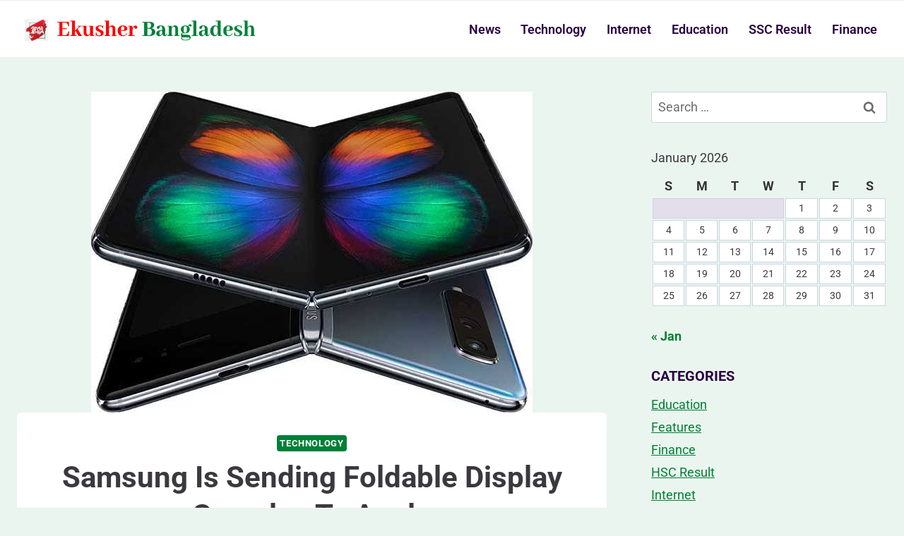

--- FILE ---
content_type: text/html; charset=UTF-8
request_url: https://ekusherbangladesh.com.bd/samsung-is-sending-foldable-display-samples-to-apple/
body_size: 9889
content:
<!doctype html><html lang="en-US" prefix="og: https://ogp.me/ns#" class="no-js" itemtype="https://schema.org/Blog" itemscope><head><meta charset="UTF-8"><meta name="viewport" content="width=device-width, initial-scale=1, minimum-scale=1"><title>Samsung is Sending Foldable Display Samples to Apple | Ekusher Bangladesh</title><meta name="description" content="The examples supposedly measure 7.2 inches, simply 0.1 inches smaller than the primary board on the Samsung Galaxy Fold, as indicated by South Korea&#039;s ETNews."/><meta name="robots" content="follow, index, max-snippet:-1, max-video-preview:-1, max-image-preview:large"/><link rel="canonical" href="https://ekusherbangladesh.com.bd/samsung-is-sending-foldable-display-samples-to-apple/" /><meta property="og:locale" content="en_US" /><meta property="og:type" content="article" /><meta property="og:title" content="Samsung is Sending Foldable Display Samples to Apple | Ekusher Bangladesh" /><meta property="og:description" content="The examples supposedly measure 7.2 inches, simply 0.1 inches smaller than the primary board on the Samsung Galaxy Fold, as indicated by South Korea&#039;s ETNews." /><meta property="og:url" content="https://ekusherbangladesh.com.bd/samsung-is-sending-foldable-display-samples-to-apple/" /><meta property="og:site_name" content="Ekusher Bangladesh" /><meta property="article:author" content="https://www.facebook.com/EkusherBangladesh" /><meta property="article:section" content="Technology" /><meta property="og:updated_time" content="2020-05-15T20:14:04+06:00" /><meta property="og:image" content="https://ekusherbangladesh.com.bd/wp-content/uploads/2019/03/EF23D5BC-2319-4B83-B227-82C6630B79C3.jpeg" /><meta property="og:image:secure_url" content="https://ekusherbangladesh.com.bd/wp-content/uploads/2019/03/EF23D5BC-2319-4B83-B227-82C6630B79C3.jpeg" /><meta property="og:image:width" content="625" /><meta property="og:image:height" content="455" /><meta property="og:image:alt" content="Samsung is Sending Foldable Display Samples to Apple" /><meta property="og:image:type" content="image/jpeg" /><meta name="twitter:card" content="summary_large_image" /><meta name="twitter:title" content="Samsung is Sending Foldable Display Samples to Apple | Ekusher Bangladesh" /><meta name="twitter:description" content="The examples supposedly measure 7.2 inches, simply 0.1 inches smaller than the primary board on the Samsung Galaxy Fold, as indicated by South Korea&#039;s ETNews." /><meta name="twitter:image" content="https://ekusherbangladesh.com.bd/wp-content/uploads/2019/03/EF23D5BC-2319-4B83-B227-82C6630B79C3.jpeg" /><meta name="twitter:label1" content="Written by" /><meta name="twitter:data1" content="Ekusher Bangladesh" /><meta name="twitter:label2" content="Time to read" /><meta name="twitter:data2" content="1 minute" /> <script type="application/ld+json" class="rank-math-schema-pro">{"@context":"https://schema.org","@graph":[{"@type":"BreadcrumbList","@id":"https://ekusherbangladesh.com.bd/samsung-is-sending-foldable-display-samples-to-apple/#breadcrumb","itemListElement":[{"@type":"ListItem","position":"1","item":{"@id":"https://ekusherbangladesh.com.bd","name":"Home"}},{"@type":"ListItem","position":"2","item":{"@id":"https://ekusherbangladesh.com.bd/samsung-is-sending-foldable-display-samples-to-apple/","name":"Samsung is Sending Foldable Display Samples to Apple"}}]},{"@type":"","headline":"post_title","datePublished":"2020-05-06T02:54:27+06:00","dateModified":"2020-05-15T20:14:04+06:00","author":{"@type":"Person","name":"Ekusher Bangladesh"},"description":"post_excerpt","copyrightYear":"2020","name":"post_title","@id":"https://ekusherbangladesh.com.bd/samsung-is-sending-foldable-display-samples-to-apple/#richSnippet","isPartOf":{"@id":"https://ekusherbangladesh.com.bd/samsung-is-sending-foldable-display-samples-to-apple/#webpage"},"inLanguage":"en-US","mainEntityOfPage":{"@id":"https://ekusherbangladesh.com.bd/samsung-is-sending-foldable-display-samples-to-apple/#webpage"}}]}</script> <link rel="alternate" type="application/rss+xml" title="Ekusher Bangladesh &raquo; Feed" href="https://ekusherbangladesh.com.bd/feed/" /><link rel="alternate" type="application/rss+xml" title="Ekusher Bangladesh &raquo; Comments Feed" href="https://ekusherbangladesh.com.bd/comments/feed/" /><link data-optimized="2" rel="stylesheet" href="https://ekusherbangladesh.com.bd/wp-content/litespeed/css/9b07cbff8e03d3d3684f71bc14513eb9.css?ver=bdad5" /><link rel="https://api.w.org/" href="https://ekusherbangladesh.com.bd/wp-json/" /><link rel="alternate" title="JSON" type="application/json" href="https://ekusherbangladesh.com.bd/wp-json/wp/v2/posts/2561" /><link rel="EditURI" type="application/rsd+xml" title="RSD" href="https://ekusherbangladesh.com.bd/xmlrpc.php?rsd" /><meta name="generator" content="WordPress 6.8.2" /><link rel='shortlink' href='https://ekusherbangladesh.com.bd/?p=2561' /><link rel="alternate" title="oEmbed (JSON)" type="application/json+oembed" href="https://ekusherbangladesh.com.bd/wp-json/oembed/1.0/embed?url=https%3A%2F%2Fekusherbangladesh.com.bd%2Fsamsung-is-sending-foldable-display-samples-to-apple%2F" /><link rel="alternate" title="oEmbed (XML)" type="text/xml+oembed" href="https://ekusherbangladesh.com.bd/wp-json/oembed/1.0/embed?url=https%3A%2F%2Fekusherbangladesh.com.bd%2Fsamsung-is-sending-foldable-display-samples-to-apple%2F&#038;format=xml" /><link rel="icon" href="https://ekusherbangladesh.com.bd/wp-content/uploads/2023/11/cropped-Ekusher-Bangladesh-iCon-32x32.jpg" sizes="32x32" /><link rel="icon" href="https://ekusherbangladesh.com.bd/wp-content/uploads/2023/11/cropped-Ekusher-Bangladesh-iCon-192x192.jpg" sizes="192x192" /><link rel="apple-touch-icon" href="https://ekusherbangladesh.com.bd/wp-content/uploads/2023/11/cropped-Ekusher-Bangladesh-iCon-180x180.jpg" /><meta name="msapplication-TileImage" content="https://ekusherbangladesh.com.bd/wp-content/uploads/2023/11/cropped-Ekusher-Bangladesh-iCon-270x270.jpg" /> <script async src="https://pagead2.googlesyndication.com/pagead/js/adsbygoogle.js?client=ca-pub-7460828810456071"
     crossorigin="anonymous"></script></head><body class="wp-singular post-template-default single single-post postid-2561 single-format-standard wp-custom-logo wp-embed-responsive wp-theme-kadence footer-on-bottom hide-focus-outline link-style-no-underline has-sidebar content-title-style-normal content-width-normal content-style-boxed content-vertical-padding-show non-transparent-header mobile-non-transparent-header"><div id="wrapper" class="site wp-site-blocks">
<a class="skip-link screen-reader-text scroll-ignore" href="#main">Skip to content</a><header id="masthead" class="site-header" role="banner" itemtype="https://schema.org/WPHeader" itemscope><div id="main-header" class="site-header-wrap"><div class="site-header-inner-wrap"><div class="site-header-upper-wrap"><div class="site-header-upper-inner-wrap"><div class="site-main-header-wrap site-header-row-container site-header-focus-item site-header-row-layout-standard" data-section="kadence_customizer_header_main"><div class="site-header-row-container-inner"><div class="site-container"><div class="site-main-header-inner-wrap site-header-row site-header-row-has-sides site-header-row-no-center"><div class="site-header-main-section-left site-header-section site-header-section-left"><div class="site-header-item site-header-focus-item" data-section="title_tagline"><div class="site-branding branding-layout-standard site-brand-logo-only"><a class="brand has-logo-image" href="https://ekusherbangladesh.com.bd/" rel="home"><img width="549" height="69" src="https://ekusherbangladesh.com.bd/wp-content/uploads/2023/11/ekusher-bangladesh-bd.png" class="custom-logo" alt="ekusher bangladesh bd" decoding="async" srcset="https://ekusherbangladesh.com.bd/wp-content/uploads/2023/11/ekusher-bangladesh-bd.png 549w, https://ekusherbangladesh.com.bd/wp-content/uploads/2023/11/ekusher-bangladesh-bd-300x38.png 300w, https://ekusherbangladesh.com.bd/wp-content/uploads/2023/11/ekusher-bangladesh-bd-150x19.png 150w" sizes="(max-width: 549px) 100vw, 549px" /></a></div></div></div><div class="site-header-main-section-right site-header-section site-header-section-right"><div class="site-header-item site-header-focus-item site-header-item-main-navigation header-navigation-layout-stretch-false header-navigation-layout-fill-stretch-false" data-section="kadence_customizer_primary_navigation"><nav id="site-navigation" class="main-navigation header-navigation nav--toggle-sub header-navigation-style-standard header-navigation-dropdown-animation-fade-up" role="navigation" aria-label="Primary Navigation"><div class="primary-menu-container header-menu-container"><ul id="primary-menu" class="menu"><li id="menu-item-2865" class="menu-item menu-item-type-taxonomy menu-item-object-category menu-item-2865"><a href="https://ekusherbangladesh.com.bd/news/">News</a></li><li id="menu-item-2866" class="menu-item menu-item-type-taxonomy menu-item-object-category current-post-ancestor current-menu-parent current-post-parent menu-item-2866"><a href="https://ekusherbangladesh.com.bd/technology/">Technology</a></li><li id="menu-item-3622" class="menu-item menu-item-type-taxonomy menu-item-object-category menu-item-3622"><a href="https://ekusherbangladesh.com.bd/internet/">Internet</a></li><li id="menu-item-3623" class="menu-item menu-item-type-taxonomy menu-item-object-category menu-item-3623"><a href="https://ekusherbangladesh.com.bd/education/">Education</a></li><li id="menu-item-3630" class="menu-item menu-item-type-taxonomy menu-item-object-category menu-item-3630"><a href="https://ekusherbangladesh.com.bd/ssc-result/">SSC Result</a></li><li id="menu-item-3644" class="menu-item menu-item-type-taxonomy menu-item-object-category menu-item-3644"><a href="https://ekusherbangladesh.com.bd/finance/">Finance</a></li></ul></div></nav></div></div></div></div></div></div></div></div></div></div><div id="mobile-header" class="site-mobile-header-wrap"><div class="site-header-inner-wrap"><div class="site-header-upper-wrap"><div class="site-header-upper-inner-wrap"><div class="site-main-header-wrap site-header-focus-item site-header-row-layout-standard site-header-row-tablet-layout-default site-header-row-mobile-layout-default "><div class="site-header-row-container-inner"><div class="site-container"><div class="site-main-header-inner-wrap site-header-row site-header-row-has-sides site-header-row-no-center"><div class="site-header-main-section-left site-header-section site-header-section-left"><div class="site-header-item site-header-focus-item" data-section="title_tagline"><div class="site-branding mobile-site-branding branding-layout-standard branding-tablet-layout-inherit site-brand-logo-only branding-mobile-layout-inherit"><a class="brand has-logo-image" href="https://ekusherbangladesh.com.bd/" rel="home"><img width="549" height="69" src="https://ekusherbangladesh.com.bd/wp-content/uploads/2023/11/ekusher-bangladesh-bd.png" class="custom-logo" alt="ekusher bangladesh bd" decoding="async" srcset="https://ekusherbangladesh.com.bd/wp-content/uploads/2023/11/ekusher-bangladesh-bd.png 549w, https://ekusherbangladesh.com.bd/wp-content/uploads/2023/11/ekusher-bangladesh-bd-300x38.png 300w, https://ekusherbangladesh.com.bd/wp-content/uploads/2023/11/ekusher-bangladesh-bd-150x19.png 150w" sizes="(max-width: 549px) 100vw, 549px" /></a></div></div></div><div class="site-header-main-section-right site-header-section site-header-section-right"><div class="site-header-item site-header-focus-item site-header-item-navgation-popup-toggle" data-section="kadence_customizer_mobile_trigger"><div class="mobile-toggle-open-container">
<button id="mobile-toggle" class="menu-toggle-open drawer-toggle menu-toggle-style-default" aria-label="Open menu" data-toggle-target="#mobile-drawer" data-toggle-body-class="showing-popup-drawer-from-right" aria-expanded="false" data-set-focus=".menu-toggle-close"
>
<span class="menu-toggle-icon"><span class="kadence-svg-iconset"><svg aria-hidden="true" class="kadence-svg-icon kadence-menu-svg" fill="currentColor" version="1.1" xmlns="http://www.w3.org/2000/svg" width="24" height="24" viewBox="0 0 24 24"><title>Toggle Menu</title><path d="M3 13h18c0.552 0 1-0.448 1-1s-0.448-1-1-1h-18c-0.552 0-1 0.448-1 1s0.448 1 1 1zM3 7h18c0.552 0 1-0.448 1-1s-0.448-1-1-1h-18c-0.552 0-1 0.448-1 1s0.448 1 1 1zM3 19h18c0.552 0 1-0.448 1-1s-0.448-1-1-1h-18c-0.552 0-1 0.448-1 1s0.448 1 1 1z"></path>
</svg></span></span>
</button></div></div></div></div></div></div></div></div></div></div></div></header><div id="inner-wrap" class="wrap hfeed kt-clear"><div id="primary" class="content-area"><div class="content-container site-container"><main id="main" class="site-main" role="main"><div class="content-wrap"><div class="post-thumbnail article-post-thumbnail kadence-thumbnail-position-above kadence-thumbnail-ratio-inherit"><div class="post-thumbnail-inner">
<img width="625" height="455" src="https://ekusherbangladesh.com.bd/wp-content/uploads/2019/03/EF23D5BC-2319-4B83-B227-82C6630B79C3.jpeg" class="post-top-featured wp-post-image" alt="" decoding="async" fetchpriority="high" srcset="https://ekusherbangladesh.com.bd/wp-content/uploads/2019/03/EF23D5BC-2319-4B83-B227-82C6630B79C3.jpeg 625w, https://ekusherbangladesh.com.bd/wp-content/uploads/2019/03/EF23D5BC-2319-4B83-B227-82C6630B79C3-300x218.jpeg 300w, https://ekusherbangladesh.com.bd/wp-content/uploads/2019/03/EF23D5BC-2319-4B83-B227-82C6630B79C3-150x109.jpeg 150w" sizes="(max-width: 625px) 100vw, 625px" /></div></div><article id="post-2561" class="entry content-bg single-entry post-2561 post type-post status-publish format-standard has-post-thumbnail hentry category-technology"><div class="entry-content-wrap"><header class="entry-header post-title title-align-center title-tablet-align-inherit title-mobile-align-inherit"><div class="entry-taxonomies">
<span class="category-links term-links category-style-pill">
<a href="https://ekusherbangladesh.com.bd/technology/" rel="tag">Technology</a>			</span></div><h1 class="entry-title">Samsung is Sending Foldable Display Samples to Apple</h1><div class="entry-meta entry-meta-divider-dot">
<span class="posted-by"><span class="meta-label">By</span><span class="author vcard"><a class="url fn n" href="https://ekusherbangladesh.com.bd/">Ekusher Bangladesh</a></span></span>					<span class="posted-on">
<time class="entry-date published" datetime="2020-05-06T02:54:27+06:00">May 6, 2020</time><time class="updated" datetime="2020-05-15T20:14:04+06:00">May 15, 2020</time>					</span></div></header><div class="entry-content single-content"><p>The examples supposedly measure 7.2 inches, simply 0.1 inches smaller than the primary board on the Samsung Galaxy Fold, as indicated by South Korea&#8217;s ETNews. It said, Samsung is right now ready to deliver about 2.4 million foldable displays every year, but it&#8217;s mulling over sloping up to 10 million productions; apart from this, the site did not say much.</p><p>Samsung would be a reasonable contender for giving foldable boards to <a href="http://www.iphonehacks.com/2019/03/samsung-sends-foldable-display-samples-apple-google.html" target="_blank" rel="noopener">Apple</a> as it already supplies the majority of the OLED segments for the iPhone XS and XS Max. Thus, while individual Korean electronic giants LG joined Apple&#8217;s OLED production network a year ago, it&#8217;s probably not going to get up to speed with Samsung sooner or later, and by any means.</p><p>Apple has projected its interest in foldable OLED for a considerable length of time as related patent applications. With the dispatch of the Galaxy Fold, the organization may now be experiencing tension to deliver a contending item. 2019 iPhones are relied upon to hold fixed boards in any case, and the common investigators suggest that Apple won&#8217;t have any foldable iPhones prepared until or before 2020.<br />
The moves that must be taken by Apple are not clear. It may happen Apple may take decisions like— producing Galaxy Fold from a phone into a tablet. But this will increase the costing eventually. It may set a costing of around $1,980, thus making it more costly than most tablets and laptops. Apple might need to discover a few methods for pushing down the cost, regardless of whether that includes taking time for less expensive creation or utilizing a more straightforward and simple plan.</p></div></div></article><nav class="navigation post-navigation" aria-label="Posts"><h2 class="screen-reader-text">Post navigation</h2><div class="nav-links"><div class="nav-previous"><a href="https://ekusherbangladesh.com.bd/when-published-ssc-result-online/" rel="prev"><div class="post-navigation-sub"><small><span class="kadence-svg-iconset svg-baseline"><svg aria-hidden="true" class="kadence-svg-icon kadence-arrow-left-alt-svg" fill="currentColor" version="1.1" xmlns="http://www.w3.org/2000/svg" width="29" height="28" viewBox="0 0 29 28"><title>Previous</title><path d="M28 12.5v3c0 0.281-0.219 0.5-0.5 0.5h-19.5v3.5c0 0.203-0.109 0.375-0.297 0.453s-0.391 0.047-0.547-0.078l-6-5.469c-0.094-0.094-0.156-0.219-0.156-0.359v0c0-0.141 0.063-0.281 0.156-0.375l6-5.531c0.156-0.141 0.359-0.172 0.547-0.094 0.172 0.078 0.297 0.25 0.297 0.453v3.5h19.5c0.281 0 0.5 0.219 0.5 0.5z"></path>
</svg></span>Previous</small></div>When published SSC Result 2020 Online?</a></div><div class="nav-next"><a href="https://ekusherbangladesh.com.bd/pubg-mobile-to-enable-bc-and-uc-exchange/" rel="next"><div class="post-navigation-sub"><small>Next<span class="kadence-svg-iconset svg-baseline"><svg aria-hidden="true" class="kadence-svg-icon kadence-arrow-right-alt-svg" fill="currentColor" version="1.1" xmlns="http://www.w3.org/2000/svg" width="27" height="28" viewBox="0 0 27 28"><title>Continue</title><path d="M27 13.953c0 0.141-0.063 0.281-0.156 0.375l-6 5.531c-0.156 0.141-0.359 0.172-0.547 0.094-0.172-0.078-0.297-0.25-0.297-0.453v-3.5h-19.5c-0.281 0-0.5-0.219-0.5-0.5v-3c0-0.281 0.219-0.5 0.5-0.5h19.5v-3.5c0-0.203 0.109-0.375 0.297-0.453s0.391-0.047 0.547 0.078l6 5.469c0.094 0.094 0.156 0.219 0.156 0.359v0z"></path>
</svg></span></small></div>PUBG Mobile to Enable BC and UC Exchange</a></div></div></nav><div class="entry-related alignfull entry-related-style-wide"><div class="entry-related-inner content-container site-container"><div class="entry-related-inner-content alignwide"><h2 class="entry-related-title">Similar Posts</h2><div class="entry-related-carousel kadence-slide-init splide" data-columns-xxl="3" data-columns-xl="3" data-columns-md="3" data-columns-sm="2" data-columns-xs="2" data-columns-ss="1" data-slider-anim-speed="400" data-slider-scroll="1" data-slider-dots="true" data-slider-arrows="true" data-slider-hover-pause="false" data-slider-auto="false" data-slider-speed="7000" data-slider-gutter="40" data-slider-loop="true" data-slider-next-label="Next" data-slider-slide-label="Posts" data-slider-prev-label="Previous"><div class="splide__track"><div class="splide__list grid-cols grid-sm-col-2 grid-lg-col-3"><div class="carousel-item splide__slide"><article class="entry content-bg loop-entry post-1210 post type-post status-publish format-standard hentry category-technology tag-samsung-55-inch-4k-uhd-smart-led-tv tag-samsung-55-inch-4k-uhd-smart-led-tv-price tag-samsung-55-inch-4k-uhd-smart-led-tv-price-in-malaysia tag-samsung-55-inch-4k-uhd-smart-led-tv-price-in-saudi-arabia tag-samsung-55-inch-4k-uhd-smart-led-tv-price-in-singapore"><div class="entry-content-wrap"><header class="entry-header"><div class="entry-taxonomies">
<span class="category-links term-links category-style-pill">
<a href="https://ekusherbangladesh.com.bd/technology/" rel="tag">Technology</a>			</span></div><h3 class="entry-title"><a href="https://ekusherbangladesh.com.bd/samsung-55-inch-4k-uhd-smart-led-tv-features-and-price-in-saudi-arabia-singapore-and-malaysia/" rel="bookmark">Samsung 55 Inch 4K UHD Smart LED TV Features And Price in Saudi Arabia Singapore And Malaysia</a></h3><div class="entry-meta entry-meta-divider-dot">
<span class="posted-by"><span class="meta-label">By</span><span class="author vcard"><a class="url fn n" href="https://ekusherbangladesh.com.bd/">Ekusher Bangladesh</a></span></span>					<span class="posted-on">
<time class="entry-date published updated" datetime="2017-04-19T22:53:30+06:00">April 19, 2017</time>					</span></div></header><footer class="entry-footer"><div class="entry-actions"><p class="more-link-wrap">
<a href="https://ekusherbangladesh.com.bd/samsung-55-inch-4k-uhd-smart-led-tv-features-and-price-in-saudi-arabia-singapore-and-malaysia/" class="post-more-link">
Read More<span class="screen-reader-text"> Samsung 55 Inch 4K UHD Smart LED TV Features And Price in Saudi Arabia Singapore And Malaysia</span><span class="kadence-svg-iconset svg-baseline"><svg aria-hidden="true" class="kadence-svg-icon kadence-arrow-right-alt-svg" fill="currentColor" version="1.1" xmlns="http://www.w3.org/2000/svg" width="27" height="28" viewBox="0 0 27 28"><title>Continue</title><path d="M27 13.953c0 0.141-0.063 0.281-0.156 0.375l-6 5.531c-0.156 0.141-0.359 0.172-0.547 0.094-0.172-0.078-0.297-0.25-0.297-0.453v-3.5h-19.5c-0.281 0-0.5-0.219-0.5-0.5v-3c0-0.281 0.219-0.5 0.5-0.5h19.5v-3.5c0-0.203 0.109-0.375 0.297-0.453s0.391-0.047 0.547 0.078l6 5.469c0.094 0.094 0.156 0.219 0.156 0.359v0z"></path>
</svg></span>			</a></p></div></footer></div></article></div><div class="carousel-item splide__slide"><article class="entry content-bg loop-entry post-5045 post type-post status-publish format-standard has-post-thumbnail hentry category-technology">
<a class="post-thumbnail kadence-thumbnail-ratio-inherit" href="https://ekusherbangladesh.com.bd/chromes-critical-update-safeguarding-against-the-zero-day-threat/"><div class="post-thumbnail-inner">
<img width="768" height="403" src="https://ekusherbangladesh.com.bd/wp-content/uploads/2023/11/Chromes-Critical-Update-Safeguarding-Against-the-Zero-Day-Threat-768x403.jpg" class="attachment-medium_large size-medium_large wp-post-image" alt="Chrome&#8217;s Critical Update (Safeguarding Against the Zero-Day Threat)" decoding="async" srcset="https://ekusherbangladesh.com.bd/wp-content/uploads/2023/11/Chromes-Critical-Update-Safeguarding-Against-the-Zero-Day-Threat-768x403.jpg 768w, https://ekusherbangladesh.com.bd/wp-content/uploads/2023/11/Chromes-Critical-Update-Safeguarding-Against-the-Zero-Day-Threat-300x158.jpg 300w, https://ekusherbangladesh.com.bd/wp-content/uploads/2023/11/Chromes-Critical-Update-Safeguarding-Against-the-Zero-Day-Threat-1024x538.jpg 1024w, https://ekusherbangladesh.com.bd/wp-content/uploads/2023/11/Chromes-Critical-Update-Safeguarding-Against-the-Zero-Day-Threat-150x79.jpg 150w, https://ekusherbangladesh.com.bd/wp-content/uploads/2023/11/Chromes-Critical-Update-Safeguarding-Against-the-Zero-Day-Threat.jpg 1200w" sizes="(max-width: 768px) 100vw, 768px" /></div>
</a><div class="entry-content-wrap"><header class="entry-header"><div class="entry-taxonomies">
<span class="category-links term-links category-style-pill">
<a href="https://ekusherbangladesh.com.bd/technology/" rel="tag">Technology</a>			</span></div><h3 class="entry-title"><a href="https://ekusherbangladesh.com.bd/chromes-critical-update-safeguarding-against-the-zero-day-threat/" rel="bookmark">Chrome&#8217;s Critical Update (Safeguarding Against the Zero-Day Threat)</a></h3><div class="entry-meta entry-meta-divider-dot">
<span class="posted-by"><span class="meta-label">By</span><span class="author vcard"><a class="url fn n" href="https://ekusherbangladesh.com.bd/author/saidsiamoooo/">Siam Khan</a></span></span>					<span class="posted-on">
<time class="entry-date published updated" datetime="2023-11-30T23:36:46+06:00">November 30, 2023</time>					</span></div></header><footer class="entry-footer"><div class="entry-actions"><p class="more-link-wrap">
<a href="https://ekusherbangladesh.com.bd/chromes-critical-update-safeguarding-against-the-zero-day-threat/" class="post-more-link">
Read More<span class="screen-reader-text"> Chrome&#8217;s Critical Update (Safeguarding Against the Zero-Day Threat)</span><span class="kadence-svg-iconset svg-baseline"><svg aria-hidden="true" class="kadence-svg-icon kadence-arrow-right-alt-svg" fill="currentColor" version="1.1" xmlns="http://www.w3.org/2000/svg" width="27" height="28" viewBox="0 0 27 28"><title>Continue</title><path d="M27 13.953c0 0.141-0.063 0.281-0.156 0.375l-6 5.531c-0.156 0.141-0.359 0.172-0.547 0.094-0.172-0.078-0.297-0.25-0.297-0.453v-3.5h-19.5c-0.281 0-0.5-0.219-0.5-0.5v-3c0-0.281 0.219-0.5 0.5-0.5h19.5v-3.5c0-0.203 0.109-0.375 0.297-0.453s0.391-0.047 0.547 0.078l6 5.469c0.094 0.094 0.156 0.219 0.156 0.359v0z"></path>
</svg></span>			</a></p></div></footer></div></article></div><div class="carousel-item splide__slide"><article class="entry content-bg loop-entry post-3130 post type-post status-publish format-standard has-post-thumbnail hentry category-technology">
<a class="post-thumbnail kadence-thumbnail-ratio-inherit" href="https://ekusherbangladesh.com.bd/convert-any-youtube-to-mp3-within-seconds-by-viral-converter-mp3-shark/"><div class="post-thumbnail-inner">
<img width="768" height="384" src="https://ekusherbangladesh.com.bd/wp-content/uploads/2019/09/youtube-to-mp3-converter-online-768x384.png" class="attachment-medium_large size-medium_large wp-post-image" alt="Convert any Video YouTube to MP3 within seconds by Viral Converter (MP3 Shark)" decoding="async" srcset="https://ekusherbangladesh.com.bd/wp-content/uploads/2019/09/youtube-to-mp3-converter-online-768x384.png 768w, https://ekusherbangladesh.com.bd/wp-content/uploads/2019/09/youtube-to-mp3-converter-online-300x150.png 300w, https://ekusherbangladesh.com.bd/wp-content/uploads/2019/09/youtube-to-mp3-converter-online-150x75.png 150w, https://ekusherbangladesh.com.bd/wp-content/uploads/2019/09/youtube-to-mp3-converter-online.png 800w" sizes="(max-width: 768px) 100vw, 768px" /></div>
</a><div class="entry-content-wrap"><header class="entry-header"><div class="entry-taxonomies">
<span class="category-links term-links category-style-pill">
<a href="https://ekusherbangladesh.com.bd/technology/" rel="tag">Technology</a>			</span></div><h3 class="entry-title"><a href="https://ekusherbangladesh.com.bd/convert-any-youtube-to-mp3-within-seconds-by-viral-converter-mp3-shark/" rel="bookmark">Convert any Video YouTube to MP3 within seconds by Viral Converter (MP3 Shark)</a></h3><div class="entry-meta entry-meta-divider-dot">
<span class="posted-by"><span class="meta-label">By</span><span class="author vcard"><a class="url fn n" href="https://ekusherbangladesh.com.bd/">Ekusher Bangladesh</a></span></span>					<span class="posted-on">
<time class="entry-date published" datetime="2019-09-01T03:36:32+06:00">September 1, 2019</time><time class="updated" datetime="2019-09-01T12:43:30+06:00">September 1, 2019</time>					</span></div></header><footer class="entry-footer"><div class="entry-actions"><p class="more-link-wrap">
<a href="https://ekusherbangladesh.com.bd/convert-any-youtube-to-mp3-within-seconds-by-viral-converter-mp3-shark/" class="post-more-link">
Read More<span class="screen-reader-text"> Convert any Video YouTube to MP3 within seconds by Viral Converter (MP3 Shark)</span><span class="kadence-svg-iconset svg-baseline"><svg aria-hidden="true" class="kadence-svg-icon kadence-arrow-right-alt-svg" fill="currentColor" version="1.1" xmlns="http://www.w3.org/2000/svg" width="27" height="28" viewBox="0 0 27 28"><title>Continue</title><path d="M27 13.953c0 0.141-0.063 0.281-0.156 0.375l-6 5.531c-0.156 0.141-0.359 0.172-0.547 0.094-0.172-0.078-0.297-0.25-0.297-0.453v-3.5h-19.5c-0.281 0-0.5-0.219-0.5-0.5v-3c0-0.281 0.219-0.5 0.5-0.5h19.5v-3.5c0-0.203 0.109-0.375 0.297-0.453s0.391-0.047 0.547 0.078l6 5.469c0.094 0.094 0.156 0.219 0.156 0.359v0z"></path>
</svg></span>			</a></p></div></footer></div></article></div><div class="carousel-item splide__slide"><article class="entry content-bg loop-entry post-2592 post type-post status-publish format-standard has-post-thumbnail hentry category-technology tag-miui tag-tech tag-xiaomi">
<a class="post-thumbnail kadence-thumbnail-ratio-inherit" href="https://ekusherbangladesh.com.bd/new-feature-list-released-for-miui-10-and-miui-11-includes-dolby-sound-and-dark-mode/"><div class="post-thumbnail-inner">
<img width="768" height="501" src="https://ekusherbangladesh.com.bd/wp-content/uploads/2019/03/MIUI-11-includes-768x501.jpg" class="attachment-medium_large size-medium_large wp-post-image" alt="New feature list released for MIUI 10 and MIUI 11 includes Dolby sound and dark mode" decoding="async" loading="lazy" srcset="https://ekusherbangladesh.com.bd/wp-content/uploads/2019/03/MIUI-11-includes-768x501.jpg 768w, https://ekusherbangladesh.com.bd/wp-content/uploads/2019/03/MIUI-11-includes-300x196.jpg 300w, https://ekusherbangladesh.com.bd/wp-content/uploads/2019/03/MIUI-11-includes-1024x668.jpg 1024w, https://ekusherbangladesh.com.bd/wp-content/uploads/2019/03/MIUI-11-includes-150x98.jpg 150w, https://ekusherbangladesh.com.bd/wp-content/uploads/2019/03/MIUI-11-includes.jpg 1081w" sizes="auto, (max-width: 768px) 100vw, 768px" /></div>
</a><div class="entry-content-wrap"><header class="entry-header"><div class="entry-taxonomies">
<span class="category-links term-links category-style-pill">
<a href="https://ekusherbangladesh.com.bd/technology/" rel="tag">Technology</a>			</span></div><h3 class="entry-title"><a href="https://ekusherbangladesh.com.bd/new-feature-list-released-for-miui-10-and-miui-11-includes-dolby-sound-and-dark-mode/" rel="bookmark">New feature list released for MIUI 10 and MIUI 11 includes Dolby sound and dark mode</a></h3><div class="entry-meta entry-meta-divider-dot">
<span class="posted-by"><span class="meta-label">By</span><span class="author vcard"><a class="url fn n" href="https://ekusherbangladesh.com.bd/">Ekusher Bangladesh</a></span></span>					<span class="posted-on">
<time class="entry-date published" datetime="2020-05-05T12:08:40+06:00">May 5, 2020</time><time class="updated" datetime="2020-05-05T12:24:41+06:00">May 5, 2020</time>					</span></div></header><footer class="entry-footer"><div class="entry-actions"><p class="more-link-wrap">
<a href="https://ekusherbangladesh.com.bd/new-feature-list-released-for-miui-10-and-miui-11-includes-dolby-sound-and-dark-mode/" class="post-more-link">
Read More<span class="screen-reader-text"> New feature list released for MIUI 10 and MIUI 11 includes Dolby sound and dark mode</span><span class="kadence-svg-iconset svg-baseline"><svg aria-hidden="true" class="kadence-svg-icon kadence-arrow-right-alt-svg" fill="currentColor" version="1.1" xmlns="http://www.w3.org/2000/svg" width="27" height="28" viewBox="0 0 27 28"><title>Continue</title><path d="M27 13.953c0 0.141-0.063 0.281-0.156 0.375l-6 5.531c-0.156 0.141-0.359 0.172-0.547 0.094-0.172-0.078-0.297-0.25-0.297-0.453v-3.5h-19.5c-0.281 0-0.5-0.219-0.5-0.5v-3c0-0.281 0.219-0.5 0.5-0.5h19.5v-3.5c0-0.203 0.109-0.375 0.297-0.453s0.391-0.047 0.547 0.078l6 5.469c0.094 0.094 0.156 0.219 0.156 0.359v0z"></path>
</svg></span>			</a></p></div></footer></div></article></div><div class="carousel-item splide__slide"><article class="entry content-bg loop-entry post-2591 post type-post status-publish format-standard has-post-thumbnail hentry category-technology">
<a class="post-thumbnail kadence-thumbnail-ratio-inherit" href="https://ekusherbangladesh.com.bd/disney-ceos-board-seat-at-risk-as-apple-plans-to-launch-video-service/"><div class="post-thumbnail-inner">
<img width="768" height="591" src="https://ekusherbangladesh.com.bd/wp-content/uploads/2019/03/Apple-plans-to-launch-video-service-768x591.png" class="attachment-medium_large size-medium_large wp-post-image" alt="Disney CEO’s board seat at risk as Apple plans to launch video service" decoding="async" loading="lazy" srcset="https://ekusherbangladesh.com.bd/wp-content/uploads/2019/03/Apple-plans-to-launch-video-service-768x591.png 768w, https://ekusherbangladesh.com.bd/wp-content/uploads/2019/03/Apple-plans-to-launch-video-service-300x231.png 300w, https://ekusherbangladesh.com.bd/wp-content/uploads/2019/03/Apple-plans-to-launch-video-service-150x115.png 150w, https://ekusherbangladesh.com.bd/wp-content/uploads/2019/03/Apple-plans-to-launch-video-service.png 837w" sizes="auto, (max-width: 768px) 100vw, 768px" /></div>
</a><div class="entry-content-wrap"><header class="entry-header"><div class="entry-taxonomies">
<span class="category-links term-links category-style-pill">
<a href="https://ekusherbangladesh.com.bd/technology/" rel="tag">Technology</a>			</span></div><h3 class="entry-title"><a href="https://ekusherbangladesh.com.bd/disney-ceos-board-seat-at-risk-as-apple-plans-to-launch-video-service/" rel="bookmark">Disney CEO’s board seat at risk as Apple plans to launch video service</a></h3><div class="entry-meta entry-meta-divider-dot">
<span class="posted-by"><span class="meta-label">By</span><span class="author vcard"><a class="url fn n" href="https://ekusherbangladesh.com.bd/">Ekusher Bangladesh</a></span></span>					<span class="posted-on">
<time class="entry-date published" datetime="2020-05-05T12:04:13+06:00">May 5, 2020</time><time class="updated" datetime="2020-05-05T12:24:55+06:00">May 5, 2020</time>					</span></div></header><footer class="entry-footer"><div class="entry-actions"><p class="more-link-wrap">
<a href="https://ekusherbangladesh.com.bd/disney-ceos-board-seat-at-risk-as-apple-plans-to-launch-video-service/" class="post-more-link">
Read More<span class="screen-reader-text"> Disney CEO’s board seat at risk as Apple plans to launch video service</span><span class="kadence-svg-iconset svg-baseline"><svg aria-hidden="true" class="kadence-svg-icon kadence-arrow-right-alt-svg" fill="currentColor" version="1.1" xmlns="http://www.w3.org/2000/svg" width="27" height="28" viewBox="0 0 27 28"><title>Continue</title><path d="M27 13.953c0 0.141-0.063 0.281-0.156 0.375l-6 5.531c-0.156 0.141-0.359 0.172-0.547 0.094-0.172-0.078-0.297-0.25-0.297-0.453v-3.5h-19.5c-0.281 0-0.5-0.219-0.5-0.5v-3c0-0.281 0.219-0.5 0.5-0.5h19.5v-3.5c0-0.203 0.109-0.375 0.297-0.453s0.391-0.047 0.547 0.078l6 5.469c0.094 0.094 0.156 0.219 0.156 0.359v0z"></path>
</svg></span>			</a></p></div></footer></div></article></div><div class="carousel-item splide__slide"><article class="entry content-bg loop-entry post-1906 post type-post status-publish format-standard has-post-thumbnail hentry category-technology tag-sony-xperia-xa3 tag-sony-xperia-xa3-feature tag-sony-xperia-xa3-price tag-sony-xperia-xa3-price-in-bangladesh tag-sony-xperia-xa3-price-in-india tag-sony-xperia-xa3-price-in-malaysia tag-sony-xperia-xa3-price-in-pakistan tag-sony-xperia-xa3-release-date tag-sony-xperia-xa3-specification">
<a class="post-thumbnail kadence-thumbnail-ratio-inherit" href="https://ekusherbangladesh.com.bd/sony-xperia-xa3-feature-price-release-date-specification/"><div class="post-thumbnail-inner">
<img width="768" height="385" src="https://ekusherbangladesh.com.bd/wp-content/uploads/Sony-Xperia-XA3-Feature-768x385.png" class="attachment-medium_large size-medium_large wp-post-image" alt="Sony Xperia XA3 Feature, Price, Release Date &#038; Specs" decoding="async" loading="lazy" srcset="https://ekusherbangladesh.com.bd/wp-content/uploads/Sony-Xperia-XA3-Feature-768x385.png 768w, https://ekusherbangladesh.com.bd/wp-content/uploads/Sony-Xperia-XA3-Feature-300x150.png 300w, https://ekusherbangladesh.com.bd/wp-content/uploads/Sony-Xperia-XA3-Feature-1024x513.png 1024w, https://ekusherbangladesh.com.bd/wp-content/uploads/Sony-Xperia-XA3-Feature-150x75.png 150w, https://ekusherbangladesh.com.bd/wp-content/uploads/Sony-Xperia-XA3-Feature.png 1066w" sizes="auto, (max-width: 768px) 100vw, 768px" /></div>
</a><div class="entry-content-wrap"><header class="entry-header"><div class="entry-taxonomies">
<span class="category-links term-links category-style-pill">
<a href="https://ekusherbangladesh.com.bd/technology/" rel="tag">Technology</a>			</span></div><h3 class="entry-title"><a href="https://ekusherbangladesh.com.bd/sony-xperia-xa3-feature-price-release-date-specification/" rel="bookmark">Sony Xperia XA3 Feature, Price, Release Date &#038; Specs</a></h3><div class="entry-meta entry-meta-divider-dot">
<span class="posted-by"><span class="meta-label">By</span><span class="author vcard"><a class="url fn n" href="https://ekusherbangladesh.com.bd/">Ekusher Bangladesh</a></span></span>					<span class="posted-on">
<time class="entry-date published" datetime="2018-11-05T04:36:55+06:00">November 5, 2018</time><time class="updated" datetime="2018-11-05T04:38:31+06:00">November 5, 2018</time>					</span></div></header><footer class="entry-footer"><div class="entry-actions"><p class="more-link-wrap">
<a href="https://ekusherbangladesh.com.bd/sony-xperia-xa3-feature-price-release-date-specification/" class="post-more-link">
Read More<span class="screen-reader-text"> Sony Xperia XA3 Feature, Price, Release Date &#038; Specs</span><span class="kadence-svg-iconset svg-baseline"><svg aria-hidden="true" class="kadence-svg-icon kadence-arrow-right-alt-svg" fill="currentColor" version="1.1" xmlns="http://www.w3.org/2000/svg" width="27" height="28" viewBox="0 0 27 28"><title>Continue</title><path d="M27 13.953c0 0.141-0.063 0.281-0.156 0.375l-6 5.531c-0.156 0.141-0.359 0.172-0.547 0.094-0.172-0.078-0.297-0.25-0.297-0.453v-3.5h-19.5c-0.281 0-0.5-0.219-0.5-0.5v-3c0-0.281 0.219-0.5 0.5-0.5h19.5v-3.5c0-0.203 0.109-0.375 0.297-0.453s0.391-0.047 0.547 0.078l6 5.469c0.094 0.094 0.156 0.219 0.156 0.359v0z"></path>
</svg></span>			</a></p></div></footer></div></article></div></div></div></div></div></div></div></div></main><aside id="secondary" role="complementary" class="primary-sidebar widget-area sidebar-slug-sidebar-primary sidebar-link-style-normal"><div class="sidebar-inner-wrap"><section id="search-2" class="widget widget_search"><form role="search" method="get" class="search-form" action="https://ekusherbangladesh.com.bd/">
<label>
<span class="screen-reader-text">Search for:</span>
<input type="search" class="search-field" placeholder="Search &hellip;" value="" name="s" />
</label>
<input type="submit" class="search-submit" value="Search" /><div class="kadence-search-icon-wrap"><span class="kadence-svg-iconset"><svg aria-hidden="true" class="kadence-svg-icon kadence-search-svg" fill="currentColor" version="1.1" xmlns="http://www.w3.org/2000/svg" width="26" height="28" viewBox="0 0 26 28"><title>Search</title><path d="M18 13c0-3.859-3.141-7-7-7s-7 3.141-7 7 3.141 7 7 7 7-3.141 7-7zM26 26c0 1.094-0.906 2-2 2-0.531 0-1.047-0.219-1.406-0.594l-5.359-5.344c-1.828 1.266-4.016 1.937-6.234 1.937-6.078 0-11-4.922-11-11s4.922-11 11-11 11 4.922 11 11c0 2.219-0.672 4.406-1.937 6.234l5.359 5.359c0.359 0.359 0.578 0.875 0.578 1.406z"></path>
</svg></span></div></form></section><section id="calendar-2" class="widget widget_calendar"><div id="calendar_wrap" class="calendar_wrap"><table id="wp-calendar" class="wp-calendar-table"><caption>January 2026</caption><thead><tr><th scope="col" aria-label="Sunday">S</th><th scope="col" aria-label="Monday">M</th><th scope="col" aria-label="Tuesday">T</th><th scope="col" aria-label="Wednesday">W</th><th scope="col" aria-label="Thursday">T</th><th scope="col" aria-label="Friday">F</th><th scope="col" aria-label="Saturday">S</th></tr></thead><tbody><tr><td colspan="4" class="pad">&nbsp;</td><td>1</td><td>2</td><td>3</td></tr><tr><td>4</td><td>5</td><td>6</td><td>7</td><td>8</td><td>9</td><td>10</td></tr><tr><td>11</td><td>12</td><td>13</td><td>14</td><td>15</td><td>16</td><td>17</td></tr><tr><td>18</td><td>19</td><td id="today">20</td><td>21</td><td>22</td><td>23</td><td>24</td></tr><tr><td>25</td><td>26</td><td>27</td><td>28</td><td>29</td><td>30</td><td>31</td></tr></tbody></table><nav aria-label="Previous and next months" class="wp-calendar-nav">
<span class="wp-calendar-nav-prev"><a href="https://ekusherbangladesh.com.bd/2024/01/">&laquo; Jan</a></span>
<span class="pad">&nbsp;</span>
<span class="wp-calendar-nav-next">&nbsp;</span></nav></div></section><section id="categories-2" class="widget widget_categories"><h2 class="widget-title">Categories</h2><ul><li class="cat-item cat-item-727"><a href="https://ekusherbangladesh.com.bd/education/">Education</a></li><li class="cat-item cat-item-7"><a href="https://ekusherbangladesh.com.bd/features/">Features</a></li><li class="cat-item cat-item-1260"><a href="https://ekusherbangladesh.com.bd/finance/">Finance</a></li><li class="cat-item cat-item-7432"><a href="https://ekusherbangladesh.com.bd/hsc-result/">HSC Result</a></li><li class="cat-item cat-item-8"><a href="https://ekusherbangladesh.com.bd/internet/">Internet</a></li><li class="cat-item cat-item-833"><a href="https://ekusherbangladesh.com.bd/mobile/">Mobile</a></li><li class="cat-item cat-item-7438"><a href="https://ekusherbangladesh.com.bd/monitor/">Monitor</a></li><li class="cat-item cat-item-5800"><a href="https://ekusherbangladesh.com.bd/news/">News</a></li><li class="cat-item cat-item-3922"><a href="https://ekusherbangladesh.com.bd/nu-result/">NU Exam Result</a></li><li class="cat-item cat-item-820"><a href="https://ekusherbangladesh.com.bd/product-reviews/">Product Reviews</a></li><li class="cat-item cat-item-1074"><a href="https://ekusherbangladesh.com.bd/software/">Software</a></li><li class="cat-item cat-item-4825"><a href="https://ekusherbangladesh.com.bd/ssc-result/">SSC Result</a></li><li class="cat-item cat-item-985"><a href="https://ekusherbangladesh.com.bd/technology/">Technology</a></li></ul></section><section id="recent-posts-2" class="widget widget_recent_entries"><h2 class="widget-title">Recent Posts</h2><ul><li>
<a href="https://ekusherbangladesh.com.bd/what-is-the-lowest-temperature-in-bangladesh/">What Is The Lowest Temperature In Bangladesh?</a></li><li>
<a href="https://ekusherbangladesh.com.bd/dhaka-implements-motorcycle-ban-for-election-security-3-days/">Dhaka Implements Motorcycle Ban for Election Security (3 Days)</a></li><li>
<a href="https://ekusherbangladesh.com.bd/dhaka-air-pollution-reaches-eight-year-high-in-2023/">Dhaka Air Pollution Reaches Eight-Year High in 2023</a></li><li>
<a href="https://ekusherbangladesh.com.bd/tickets-price-for-charlie-puth-concert-in-dhaka-is-here/">Tickets Price For Charlie Puth Concert in Dhaka is Here</a></li><li>
<a href="https://ekusherbangladesh.com.bd/dhaka-train-fire-mystery-why-the-mohanganj-express-didnt-stop-sooner/">Dhaka Train Fire Mystery (Why the Mohanganj Express Didnt Stop Sooner?)</a></li><li>
<a href="https://ekusherbangladesh.com.bd/dhaka-air-is-ranked-as-the-second-worst-air-quality-in-the-world/">Dhaka Air is Ranked as The Second-Worst Air Quality in The World</a></li><li>
<a href="https://ekusherbangladesh.com.bd/railway-tragedy-in-gazipur-one-dead-in-mohanganj-express-accident/">Railway Tragedy in Gazipur (One Dead in Mohanganj Express Accident)</a></li><li>
<a href="https://ekusherbangladesh.com.bd/rafsan-thechotobhai-launched-his-electrolyte-drink-blu/">Rafsan TheChotoBhai Launched His Electrolyte Drink BLU</a></li><li>
<a href="https://ekusherbangladesh.com.bd/brac-bank-job-circular-officer-position-in-adc-division/">BRAC Bank Job Circular (Officer Position in ADC Division)</a></li><li>
<a href="https://ekusherbangladesh.com.bd/dhaka-university-to-begin-admission-tests-on-february-23-2023/">Dhaka University to Begin Admission Tests on February 23, 2023</a></li></ul></section><section id="custom_html-13" class="widget_text widget widget_custom_html"><div class="textwidget custom-html-widget"></div></section><section id="custom_html-28" class="widget_text widget widget_custom_html"><div class="textwidget custom-html-widget"></div></section><section id="custom_html-5" class="widget_text widget widget_custom_html"><div class="textwidget custom-html-widget"></div></section><section id="custom_html-20" class="widget_text widget widget_custom_html"><div class="textwidget custom-html-widget"></div></section><section id="custom_html-12" class="widget_text widget widget_custom_html"><div class="textwidget custom-html-widget"></div></section><section id="custom_html-27" class="widget_text widget widget_custom_html"><div class="textwidget custom-html-widget"></div></section></div></aside></div></div></div><footer id="colophon" class="site-footer" role="contentinfo"><div class="site-footer-wrap"><div class="site-middle-footer-wrap site-footer-row-container site-footer-focus-item site-footer-row-layout-standard site-footer-row-tablet-layout-default site-footer-row-mobile-layout-default" data-section="kadence_customizer_footer_middle"><div class="site-footer-row-container-inner"><div class="site-container"><div class="site-middle-footer-inner-wrap site-footer-row site-footer-row-columns-1 site-footer-row-column-layout-row site-footer-row-tablet-column-layout-default site-footer-row-mobile-column-layout-row ft-ro-dir-row ft-ro-collapse-normal ft-ro-t-dir-default ft-ro-m-dir-default ft-ro-lstyle-plain"><div class="site-footer-middle-section-1 site-footer-section footer-section-inner-items-1"><div class="footer-widget-area widget-area site-footer-focus-item footer-navigation-wrap content-align-center content-tablet-align-center content-mobile-align-default content-valign-middle content-tablet-valign-default content-mobile-valign-default footer-navigation-layout-stretch-false" data-section="kadence_customizer_footer_navigation"><div class="footer-widget-area-inner footer-navigation-inner"><nav id="footer-navigation" class="footer-navigation" role="navigation" aria-label="Footer Navigation"><div class="footer-menu-container"><ul id="footer-menu" class="menu"><li id="menu-item-35" class="menu-item menu-item-type-post_type menu-item-object-page menu-item-35"><a href="https://ekusherbangladesh.com.bd/about-us/">About us</a></li><li id="menu-item-33" class="menu-item menu-item-type-post_type menu-item-object-page menu-item-privacy-policy menu-item-33"><a rel="privacy-policy" href="https://ekusherbangladesh.com.bd/privacy-policy/">Privacy Policy</a></li><li id="menu-item-1549" class="menu-item menu-item-type-post_type menu-item-object-page menu-item-1549"><a href="https://ekusherbangladesh.com.bd/terms-and-conditions-for-ekusher-bangladesh/">Terms and Conditions</a></li><li id="menu-item-3777" class="menu-item menu-item-type-post_type menu-item-object-page menu-item-3777"><a href="https://ekusherbangladesh.com.bd/affiliate-disclosure/">Affiliate Disclosure</a></li><li id="menu-item-34" class="menu-item menu-item-type-post_type menu-item-object-page menu-item-34"><a href="https://ekusherbangladesh.com.bd/contact-us/">Contact us</a></li></ul></div></nav></div></div></div></div></div></div></div><div class="site-bottom-footer-wrap site-footer-row-container site-footer-focus-item site-footer-row-layout-standard site-footer-row-tablet-layout-default site-footer-row-mobile-layout-default" data-section="kadence_customizer_footer_bottom"><div class="site-footer-row-container-inner"><div class="site-container"><div class="site-bottom-footer-inner-wrap site-footer-row site-footer-row-columns-1 site-footer-row-column-layout-row site-footer-row-tablet-column-layout-default site-footer-row-mobile-column-layout-row ft-ro-dir-row ft-ro-collapse-normal ft-ro-t-dir-default ft-ro-m-dir-default ft-ro-lstyle-plain"><div class="site-footer-bottom-section-1 site-footer-section footer-section-inner-items-1"><div class="footer-widget-area site-info site-footer-focus-item content-align-center content-tablet-align-center content-mobile-align-default content-valign-middle content-tablet-valign-default content-mobile-valign-default" data-section="kadence_customizer_footer_html"><div class="footer-widget-area-inner site-info-inner"><div class="footer-html inner-link-style-normal"><div class="footer-html-inner"><p>&copy; 2026 <a href="https://ekusherbangladesh.com.bd/" target="_blank" rel="noopener">Ekusher Bangladesh</a></p></div></div></div></div></div></div></div></div></div></div></footer></div> <script type="speculationrules">{"prefetch":[{"source":"document","where":{"and":[{"href_matches":"\/*"},{"not":{"href_matches":["\/wp-*.php","\/wp-admin\/*","\/wp-content\/uploads\/*","\/wp-content\/*","\/wp-content\/plugins\/*","\/wp-content\/themes\/kadence\/*","\/*\\?(.+)"]}},{"not":{"selector_matches":"a[rel~=\"nofollow\"]"}},{"not":{"selector_matches":".no-prefetch, .no-prefetch a"}}]},"eagerness":"conservative"}]}</script> <a id="kt-scroll-up" tabindex="-1" aria-hidden="true" aria-label="Scroll to top" href="#wrapper" class="kadence-scroll-to-top scroll-up-wrap scroll-ignore scroll-up-side-right scroll-up-style-outline vs-lg-true vs-md-true vs-sm-false"><span class="kadence-svg-iconset"><svg aria-hidden="true" class="kadence-svg-icon kadence-arrow-up-svg" fill="currentColor" version="1.1" xmlns="http://www.w3.org/2000/svg" width="24" height="24" viewBox="0 0 24 24"><title>Scroll to top</title><path d="M5.707 12.707l5.293-5.293v11.586c0 0.552 0.448 1 1 1s1-0.448 1-1v-11.586l5.293 5.293c0.391 0.391 1.024 0.391 1.414 0s0.391-1.024 0-1.414l-7-7c-0.092-0.092-0.202-0.166-0.324-0.217s-0.253-0.076-0.383-0.076c-0.256 0-0.512 0.098-0.707 0.293l-7 7c-0.391 0.391-0.391 1.024 0 1.414s1.024 0.391 1.414 0z"></path>
</svg></span></a><button id="kt-scroll-up-reader" href="#wrapper" aria-label="Scroll to top" class="kadence-scroll-to-top scroll-up-wrap scroll-ignore scroll-up-side-right scroll-up-style-outline vs-lg-true vs-md-true vs-sm-false"><span class="kadence-svg-iconset"><svg aria-hidden="true" class="kadence-svg-icon kadence-arrow-up-svg" fill="currentColor" version="1.1" xmlns="http://www.w3.org/2000/svg" width="24" height="24" viewBox="0 0 24 24"><title>Scroll to top</title><path d="M5.707 12.707l5.293-5.293v11.586c0 0.552 0.448 1 1 1s1-0.448 1-1v-11.586l5.293 5.293c0.391 0.391 1.024 0.391 1.414 0s0.391-1.024 0-1.414l-7-7c-0.092-0.092-0.202-0.166-0.324-0.217s-0.253-0.076-0.383-0.076c-0.256 0-0.512 0.098-0.707 0.293l-7 7c-0.391 0.391-0.391 1.024 0 1.414s1.024 0.391 1.414 0z"></path>
</svg></span></button><div id="mobile-drawer" class="popup-drawer popup-drawer-layout-sidepanel popup-drawer-animation-fade popup-drawer-side-right" data-drawer-target-string="#mobile-drawer"
><div class="drawer-overlay" data-drawer-target-string="#mobile-drawer"></div><div class="drawer-inner"><div class="drawer-header">
<button class="menu-toggle-close drawer-toggle" aria-label="Close menu"  data-toggle-target="#mobile-drawer" data-toggle-body-class="showing-popup-drawer-from-right" aria-expanded="false" data-set-focus=".menu-toggle-open"
>
<span class="toggle-close-bar"></span>
<span class="toggle-close-bar"></span>
</button></div><div class="drawer-content mobile-drawer-content content-align-left content-valign-top"><div class="site-header-item site-header-focus-item site-header-item-mobile-navigation mobile-navigation-layout-stretch-false" data-section="kadence_customizer_mobile_navigation"><nav id="mobile-site-navigation" class="mobile-navigation drawer-navigation drawer-navigation-parent-toggle-false" role="navigation" aria-label="Primary Mobile Navigation"><div class="mobile-menu-container drawer-menu-container"><ul id="mobile-menu" class="menu has-collapse-sub-nav"><li class="menu-item menu-item-type-taxonomy menu-item-object-category menu-item-2865"><a href="https://ekusherbangladesh.com.bd/news/">News</a></li><li class="menu-item menu-item-type-taxonomy menu-item-object-category current-post-ancestor current-menu-parent current-post-parent menu-item-2866"><a href="https://ekusherbangladesh.com.bd/technology/">Technology</a></li><li class="menu-item menu-item-type-taxonomy menu-item-object-category menu-item-3622"><a href="https://ekusherbangladesh.com.bd/internet/">Internet</a></li><li class="menu-item menu-item-type-taxonomy menu-item-object-category menu-item-3623"><a href="https://ekusherbangladesh.com.bd/education/">Education</a></li><li class="menu-item menu-item-type-taxonomy menu-item-object-category menu-item-3630"><a href="https://ekusherbangladesh.com.bd/ssc-result/">SSC Result</a></li><li class="menu-item menu-item-type-taxonomy menu-item-object-category menu-item-3644"><a href="https://ekusherbangladesh.com.bd/finance/">Finance</a></li></ul></div></nav></div></div></div></div> <script data-optimized="1" src="https://ekusherbangladesh.com.bd/wp-content/litespeed/js/7b3723d40261196603cab64b7d3515d2.js?ver=bdad5" defer></script><script defer src="https://static.cloudflareinsights.com/beacon.min.js/vcd15cbe7772f49c399c6a5babf22c1241717689176015" integrity="sha512-ZpsOmlRQV6y907TI0dKBHq9Md29nnaEIPlkf84rnaERnq6zvWvPUqr2ft8M1aS28oN72PdrCzSjY4U6VaAw1EQ==" data-cf-beacon='{"version":"2024.11.0","token":"b2492662fdfb4643aef51319b985f457","r":1,"server_timing":{"name":{"cfCacheStatus":true,"cfEdge":true,"cfExtPri":true,"cfL4":true,"cfOrigin":true,"cfSpeedBrain":true},"location_startswith":null}}' crossorigin="anonymous"></script>
</body></html>
<!-- Page optimized by LiteSpeed Cache @2026-01-20 16:53:34 -->

<!-- Page cached by LiteSpeed Cache 7.7 on 2026-01-20 16:53:34 -->
<!-- QUIC.cloud CCSS in queue -->

--- FILE ---
content_type: text/html; charset=utf-8
request_url: https://www.google.com/recaptcha/api2/aframe
body_size: 266
content:
<!DOCTYPE HTML><html><head><meta http-equiv="content-type" content="text/html; charset=UTF-8"></head><body><script nonce="zaltBOkxaCVUUwY2lY23Aw">/** Anti-fraud and anti-abuse applications only. See google.com/recaptcha */ try{var clients={'sodar':'https://pagead2.googlesyndication.com/pagead/sodar?'};window.addEventListener("message",function(a){try{if(a.source===window.parent){var b=JSON.parse(a.data);var c=clients[b['id']];if(c){var d=document.createElement('img');d.src=c+b['params']+'&rc='+(localStorage.getItem("rc::a")?sessionStorage.getItem("rc::b"):"");window.document.body.appendChild(d);sessionStorage.setItem("rc::e",parseInt(sessionStorage.getItem("rc::e")||0)+1);localStorage.setItem("rc::h",'1769180876929');}}}catch(b){}});window.parent.postMessage("_grecaptcha_ready", "*");}catch(b){}</script></body></html>